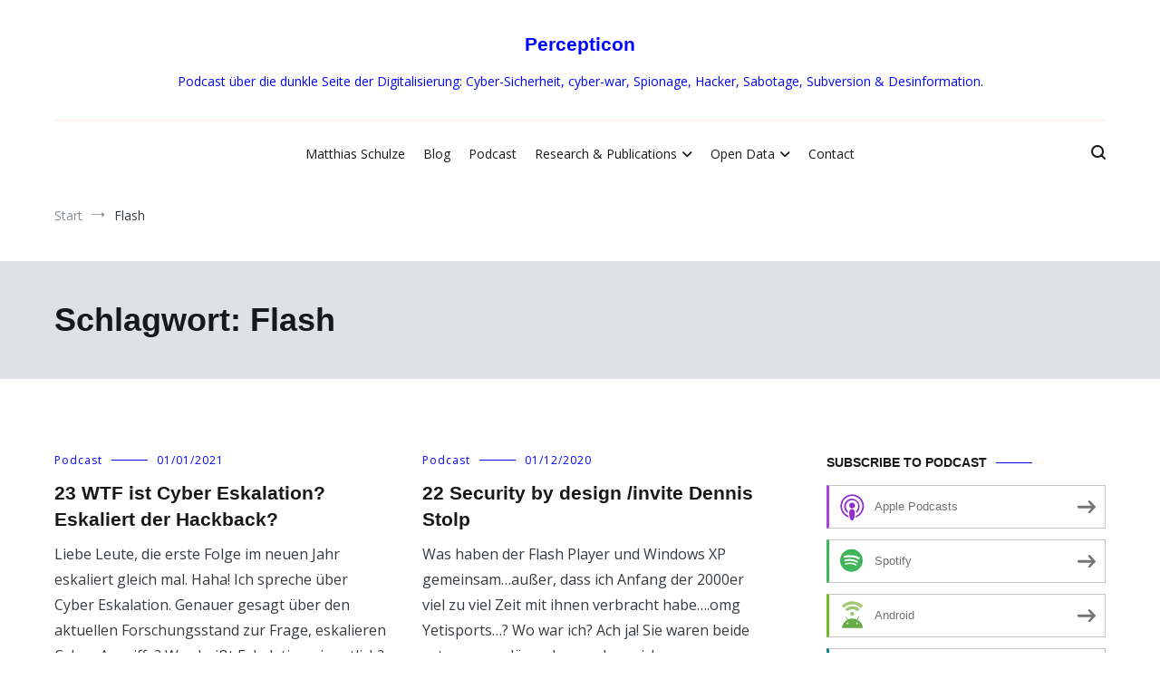

--- FILE ---
content_type: text/html; charset=UTF-8
request_url: https://percepticon.de/tag/flash/
body_size: 16210
content:
<!doctype html>
<html lang="de">
<head>
	<meta charset="UTF-8">
	<meta name="viewport" content="width=device-width, initial-scale=1.0, user-scalable=no">
	<link rel="profile" href="http://gmpg.org/xfn/11">

	<title>Flash &#8211; Percepticon</title>
<meta name='robots' content='max-image-preview:large' />
<link href='https://fonts.gstatic.com' crossorigin rel='preconnect' />
<style id='wp-img-auto-sizes-contain-inline-css' type='text/css'>
img:is([sizes=auto i],[sizes^="auto," i]){contain-intrinsic-size:3000px 1500px}
/*# sourceURL=wp-img-auto-sizes-contain-inline-css */
</style>
<link rel='stylesheet' id='sdm-styles-css' href='https://percepticon.de/wp-content/plugins/simple-download-monitor/css/sdm_wp_styles.css?ver=6.9' type='text/css' media='all' />
<style id='wp-emoji-styles-inline-css' type='text/css'>

	img.wp-smiley, img.emoji {
		display: inline !important;
		border: none !important;
		box-shadow: none !important;
		height: 1em !important;
		width: 1em !important;
		margin: 0 0.07em !important;
		vertical-align: -0.1em !important;
		background: none !important;
		padding: 0 !important;
	}
/*# sourceURL=wp-emoji-styles-inline-css */
</style>
<link rel='stylesheet' id='wp-block-library-css' href='https://percepticon.de/wp-includes/css/dist/block-library/style.min.css?ver=6.9' type='text/css' media='all' />
<style id='wp-block-heading-inline-css' type='text/css'>
h1:where(.wp-block-heading).has-background,h2:where(.wp-block-heading).has-background,h3:where(.wp-block-heading).has-background,h4:where(.wp-block-heading).has-background,h5:where(.wp-block-heading).has-background,h6:where(.wp-block-heading).has-background{padding:1.25em 2.375em}h1.has-text-align-left[style*=writing-mode]:where([style*=vertical-lr]),h1.has-text-align-right[style*=writing-mode]:where([style*=vertical-rl]),h2.has-text-align-left[style*=writing-mode]:where([style*=vertical-lr]),h2.has-text-align-right[style*=writing-mode]:where([style*=vertical-rl]),h3.has-text-align-left[style*=writing-mode]:where([style*=vertical-lr]),h3.has-text-align-right[style*=writing-mode]:where([style*=vertical-rl]),h4.has-text-align-left[style*=writing-mode]:where([style*=vertical-lr]),h4.has-text-align-right[style*=writing-mode]:where([style*=vertical-rl]),h5.has-text-align-left[style*=writing-mode]:where([style*=vertical-lr]),h5.has-text-align-right[style*=writing-mode]:where([style*=vertical-rl]),h6.has-text-align-left[style*=writing-mode]:where([style*=vertical-lr]),h6.has-text-align-right[style*=writing-mode]:where([style*=vertical-rl]){rotate:180deg}
/*# sourceURL=https://percepticon.de/wp-includes/blocks/heading/style.min.css */
</style>
<style id='wp-block-list-inline-css' type='text/css'>
ol,ul{box-sizing:border-box}:root :where(.wp-block-list.has-background){padding:1.25em 2.375em}
/*# sourceURL=https://percepticon.de/wp-includes/blocks/list/style.min.css */
</style>
<style id='wp-block-paragraph-inline-css' type='text/css'>
.is-small-text{font-size:.875em}.is-regular-text{font-size:1em}.is-large-text{font-size:2.25em}.is-larger-text{font-size:3em}.has-drop-cap:not(:focus):first-letter{float:left;font-size:8.4em;font-style:normal;font-weight:100;line-height:.68;margin:.05em .1em 0 0;text-transform:uppercase}body.rtl .has-drop-cap:not(:focus):first-letter{float:none;margin-left:.1em}p.has-drop-cap.has-background{overflow:hidden}:root :where(p.has-background){padding:1.25em 2.375em}:where(p.has-text-color:not(.has-link-color)) a{color:inherit}p.has-text-align-left[style*="writing-mode:vertical-lr"],p.has-text-align-right[style*="writing-mode:vertical-rl"]{rotate:180deg}
/*# sourceURL=https://percepticon.de/wp-includes/blocks/paragraph/style.min.css */
</style>
<style id='global-styles-inline-css' type='text/css'>
:root{--wp--preset--aspect-ratio--square: 1;--wp--preset--aspect-ratio--4-3: 4/3;--wp--preset--aspect-ratio--3-4: 3/4;--wp--preset--aspect-ratio--3-2: 3/2;--wp--preset--aspect-ratio--2-3: 2/3;--wp--preset--aspect-ratio--16-9: 16/9;--wp--preset--aspect-ratio--9-16: 9/16;--wp--preset--color--black: #000000;--wp--preset--color--cyan-bluish-gray: #abb8c3;--wp--preset--color--white: #ffffff;--wp--preset--color--pale-pink: #f78da7;--wp--preset--color--vivid-red: #cf2e2e;--wp--preset--color--luminous-vivid-orange: #ff6900;--wp--preset--color--luminous-vivid-amber: #fcb900;--wp--preset--color--light-green-cyan: #7bdcb5;--wp--preset--color--vivid-green-cyan: #00d084;--wp--preset--color--pale-cyan-blue: #8ed1fc;--wp--preset--color--vivid-cyan-blue: #0693e3;--wp--preset--color--vivid-purple: #9b51e0;--wp--preset--gradient--vivid-cyan-blue-to-vivid-purple: linear-gradient(135deg,rgb(6,147,227) 0%,rgb(155,81,224) 100%);--wp--preset--gradient--light-green-cyan-to-vivid-green-cyan: linear-gradient(135deg,rgb(122,220,180) 0%,rgb(0,208,130) 100%);--wp--preset--gradient--luminous-vivid-amber-to-luminous-vivid-orange: linear-gradient(135deg,rgb(252,185,0) 0%,rgb(255,105,0) 100%);--wp--preset--gradient--luminous-vivid-orange-to-vivid-red: linear-gradient(135deg,rgb(255,105,0) 0%,rgb(207,46,46) 100%);--wp--preset--gradient--very-light-gray-to-cyan-bluish-gray: linear-gradient(135deg,rgb(238,238,238) 0%,rgb(169,184,195) 100%);--wp--preset--gradient--cool-to-warm-spectrum: linear-gradient(135deg,rgb(74,234,220) 0%,rgb(151,120,209) 20%,rgb(207,42,186) 40%,rgb(238,44,130) 60%,rgb(251,105,98) 80%,rgb(254,248,76) 100%);--wp--preset--gradient--blush-light-purple: linear-gradient(135deg,rgb(255,206,236) 0%,rgb(152,150,240) 100%);--wp--preset--gradient--blush-bordeaux: linear-gradient(135deg,rgb(254,205,165) 0%,rgb(254,45,45) 50%,rgb(107,0,62) 100%);--wp--preset--gradient--luminous-dusk: linear-gradient(135deg,rgb(255,203,112) 0%,rgb(199,81,192) 50%,rgb(65,88,208) 100%);--wp--preset--gradient--pale-ocean: linear-gradient(135deg,rgb(255,245,203) 0%,rgb(182,227,212) 50%,rgb(51,167,181) 100%);--wp--preset--gradient--electric-grass: linear-gradient(135deg,rgb(202,248,128) 0%,rgb(113,206,126) 100%);--wp--preset--gradient--midnight: linear-gradient(135deg,rgb(2,3,129) 0%,rgb(40,116,252) 100%);--wp--preset--font-size--small: 13px;--wp--preset--font-size--medium: 20px;--wp--preset--font-size--large: 36px;--wp--preset--font-size--x-large: 42px;--wp--preset--spacing--20: 0.44rem;--wp--preset--spacing--30: 0.67rem;--wp--preset--spacing--40: 1rem;--wp--preset--spacing--50: 1.5rem;--wp--preset--spacing--60: 2.25rem;--wp--preset--spacing--70: 3.38rem;--wp--preset--spacing--80: 5.06rem;--wp--preset--shadow--natural: 6px 6px 9px rgba(0, 0, 0, 0.2);--wp--preset--shadow--deep: 12px 12px 50px rgba(0, 0, 0, 0.4);--wp--preset--shadow--sharp: 6px 6px 0px rgba(0, 0, 0, 0.2);--wp--preset--shadow--outlined: 6px 6px 0px -3px rgb(255, 255, 255), 6px 6px rgb(0, 0, 0);--wp--preset--shadow--crisp: 6px 6px 0px rgb(0, 0, 0);}:where(.is-layout-flex){gap: 0.5em;}:where(.is-layout-grid){gap: 0.5em;}body .is-layout-flex{display: flex;}.is-layout-flex{flex-wrap: wrap;align-items: center;}.is-layout-flex > :is(*, div){margin: 0;}body .is-layout-grid{display: grid;}.is-layout-grid > :is(*, div){margin: 0;}:where(.wp-block-columns.is-layout-flex){gap: 2em;}:where(.wp-block-columns.is-layout-grid){gap: 2em;}:where(.wp-block-post-template.is-layout-flex){gap: 1.25em;}:where(.wp-block-post-template.is-layout-grid){gap: 1.25em;}.has-black-color{color: var(--wp--preset--color--black) !important;}.has-cyan-bluish-gray-color{color: var(--wp--preset--color--cyan-bluish-gray) !important;}.has-white-color{color: var(--wp--preset--color--white) !important;}.has-pale-pink-color{color: var(--wp--preset--color--pale-pink) !important;}.has-vivid-red-color{color: var(--wp--preset--color--vivid-red) !important;}.has-luminous-vivid-orange-color{color: var(--wp--preset--color--luminous-vivid-orange) !important;}.has-luminous-vivid-amber-color{color: var(--wp--preset--color--luminous-vivid-amber) !important;}.has-light-green-cyan-color{color: var(--wp--preset--color--light-green-cyan) !important;}.has-vivid-green-cyan-color{color: var(--wp--preset--color--vivid-green-cyan) !important;}.has-pale-cyan-blue-color{color: var(--wp--preset--color--pale-cyan-blue) !important;}.has-vivid-cyan-blue-color{color: var(--wp--preset--color--vivid-cyan-blue) !important;}.has-vivid-purple-color{color: var(--wp--preset--color--vivid-purple) !important;}.has-black-background-color{background-color: var(--wp--preset--color--black) !important;}.has-cyan-bluish-gray-background-color{background-color: var(--wp--preset--color--cyan-bluish-gray) !important;}.has-white-background-color{background-color: var(--wp--preset--color--white) !important;}.has-pale-pink-background-color{background-color: var(--wp--preset--color--pale-pink) !important;}.has-vivid-red-background-color{background-color: var(--wp--preset--color--vivid-red) !important;}.has-luminous-vivid-orange-background-color{background-color: var(--wp--preset--color--luminous-vivid-orange) !important;}.has-luminous-vivid-amber-background-color{background-color: var(--wp--preset--color--luminous-vivid-amber) !important;}.has-light-green-cyan-background-color{background-color: var(--wp--preset--color--light-green-cyan) !important;}.has-vivid-green-cyan-background-color{background-color: var(--wp--preset--color--vivid-green-cyan) !important;}.has-pale-cyan-blue-background-color{background-color: var(--wp--preset--color--pale-cyan-blue) !important;}.has-vivid-cyan-blue-background-color{background-color: var(--wp--preset--color--vivid-cyan-blue) !important;}.has-vivid-purple-background-color{background-color: var(--wp--preset--color--vivid-purple) !important;}.has-black-border-color{border-color: var(--wp--preset--color--black) !important;}.has-cyan-bluish-gray-border-color{border-color: var(--wp--preset--color--cyan-bluish-gray) !important;}.has-white-border-color{border-color: var(--wp--preset--color--white) !important;}.has-pale-pink-border-color{border-color: var(--wp--preset--color--pale-pink) !important;}.has-vivid-red-border-color{border-color: var(--wp--preset--color--vivid-red) !important;}.has-luminous-vivid-orange-border-color{border-color: var(--wp--preset--color--luminous-vivid-orange) !important;}.has-luminous-vivid-amber-border-color{border-color: var(--wp--preset--color--luminous-vivid-amber) !important;}.has-light-green-cyan-border-color{border-color: var(--wp--preset--color--light-green-cyan) !important;}.has-vivid-green-cyan-border-color{border-color: var(--wp--preset--color--vivid-green-cyan) !important;}.has-pale-cyan-blue-border-color{border-color: var(--wp--preset--color--pale-cyan-blue) !important;}.has-vivid-cyan-blue-border-color{border-color: var(--wp--preset--color--vivid-cyan-blue) !important;}.has-vivid-purple-border-color{border-color: var(--wp--preset--color--vivid-purple) !important;}.has-vivid-cyan-blue-to-vivid-purple-gradient-background{background: var(--wp--preset--gradient--vivid-cyan-blue-to-vivid-purple) !important;}.has-light-green-cyan-to-vivid-green-cyan-gradient-background{background: var(--wp--preset--gradient--light-green-cyan-to-vivid-green-cyan) !important;}.has-luminous-vivid-amber-to-luminous-vivid-orange-gradient-background{background: var(--wp--preset--gradient--luminous-vivid-amber-to-luminous-vivid-orange) !important;}.has-luminous-vivid-orange-to-vivid-red-gradient-background{background: var(--wp--preset--gradient--luminous-vivid-orange-to-vivid-red) !important;}.has-very-light-gray-to-cyan-bluish-gray-gradient-background{background: var(--wp--preset--gradient--very-light-gray-to-cyan-bluish-gray) !important;}.has-cool-to-warm-spectrum-gradient-background{background: var(--wp--preset--gradient--cool-to-warm-spectrum) !important;}.has-blush-light-purple-gradient-background{background: var(--wp--preset--gradient--blush-light-purple) !important;}.has-blush-bordeaux-gradient-background{background: var(--wp--preset--gradient--blush-bordeaux) !important;}.has-luminous-dusk-gradient-background{background: var(--wp--preset--gradient--luminous-dusk) !important;}.has-pale-ocean-gradient-background{background: var(--wp--preset--gradient--pale-ocean) !important;}.has-electric-grass-gradient-background{background: var(--wp--preset--gradient--electric-grass) !important;}.has-midnight-gradient-background{background: var(--wp--preset--gradient--midnight) !important;}.has-small-font-size{font-size: var(--wp--preset--font-size--small) !important;}.has-medium-font-size{font-size: var(--wp--preset--font-size--medium) !important;}.has-large-font-size{font-size: var(--wp--preset--font-size--large) !important;}.has-x-large-font-size{font-size: var(--wp--preset--font-size--x-large) !important;}
/*# sourceURL=global-styles-inline-css */
</style>

<style id='classic-theme-styles-inline-css' type='text/css'>
/*! This file is auto-generated */
.wp-block-button__link{color:#fff;background-color:#32373c;border-radius:9999px;box-shadow:none;text-decoration:none;padding:calc(.667em + 2px) calc(1.333em + 2px);font-size:1.125em}.wp-block-file__button{background:#32373c;color:#fff;text-decoration:none}
/*# sourceURL=/wp-includes/css/classic-themes.min.css */
</style>
<link rel='stylesheet' id='cenote-style-css' href='https://percepticon.de/wp-content/themes/cenote/style.css?ver=6.9' type='text/css' media='all' />
<style id='cenote-style-inline-css' type='text/css'>
.cenote-header-media .tg-container {
			background-image: url( "https://percepticon.de/wp-content/uploads/2021/11/cropped-BundesarchivBild18319870704077-1080p.jpg" );
		}
/*# sourceURL=cenote-style-inline-css */
</style>
<link rel='stylesheet' id='themegrill-icons-css' href='https://percepticon.de/wp-content/themes/cenote/assets/css/themegrill-icons.min.css?ver=1.0' type='text/css' media='all' />
<link rel='stylesheet' id='font-awesome-4-css' href='https://percepticon.de/wp-content/themes/cenote/assets/css/v4-shims.min.css?ver=4.7.0' type='text/css' media='all' />
<link rel='stylesheet' id='font-awesome-all-css' href='https://percepticon.de/wp-content/themes/cenote/assets/css/all.min.css?ver=6.7.2' type='text/css' media='all' />
<link rel='stylesheet' id='font-awesome-solid-css' href='https://percepticon.de/wp-content/themes/cenote/assets/css/solid.min.css?ver=6.7.2' type='text/css' media='all' />
<link rel='stylesheet' id='font-awesome-regular-css' href='https://percepticon.de/wp-content/themes/cenote/assets/css/regular.min.css?ver=6.7.2' type='text/css' media='all' />
<link rel='stylesheet' id='font-awesome-brands-css' href='https://percepticon.de/wp-content/themes/cenote/assets/css/brands.min.css?ver=6.7.2' type='text/css' media='all' />
<link rel='stylesheet' id='swiper-css' href='https://percepticon.de/wp-content/themes/cenote/assets/css/swiper.min.css?ver=6.9' type='text/css' media='all' />
<link rel='stylesheet' id='jquery-lazyloadxt-spinner-css-css' href='//percepticon.de/wp-content/plugins/a3-lazy-load/assets/css/jquery.lazyloadxt.spinner.css?ver=6.9' type='text/css' media='all' />
<script type="text/javascript" src="https://percepticon.de/wp-includes/js/jquery/jquery.min.js?ver=3.7.1" id="jquery-core-js"></script>
<script type="text/javascript" src="https://percepticon.de/wp-includes/js/jquery/jquery-migrate.min.js?ver=3.4.1" id="jquery-migrate-js"></script>
<script type="text/javascript" id="sdm-scripts-js-extra">
/* <![CDATA[ */
var sdm_ajax_script = {"ajaxurl":"https://percepticon.de/wp-admin/admin-ajax.php"};
//# sourceURL=sdm-scripts-js-extra
/* ]]> */
</script>
<script type="text/javascript" src="https://percepticon.de/wp-content/plugins/simple-download-monitor/js/sdm_wp_scripts.js?ver=6.9" id="sdm-scripts-js"></script>
<link rel="https://api.w.org/" href="https://percepticon.de/wp-json/" /><link rel="alternate" title="JSON" type="application/json" href="https://percepticon.de/wp-json/wp/v2/tags/310" /><link rel="EditURI" type="application/rsd+xml" title="RSD" href="https://percepticon.de/xmlrpc.php?rsd" />
<meta name="generator" content="WordPress 6.9" />
            <script type="text/javascript"><!--
                                function powerpress_pinw(pinw_url){window.open(pinw_url, 'PowerPressPlayer','toolbar=0,status=0,resizable=1,width=460,height=320');	return false;}
                //-->

                // tabnab protection
                window.addEventListener('load', function () {
                    // make all links have rel="noopener noreferrer"
                    document.querySelectorAll('a[target="_blank"]').forEach(link => {
                        link.setAttribute('rel', 'noopener noreferrer');
                    });
                });
            </script>
            <meta name="referrer" content="no-referrer-when-downgrade" />
<style> #wp-worthy-pixel { line-height: 1px; height: 1px; margin: 0; padding: 0; overflow: hidden; } </style>
<style type="text/css">.recentcomments a{display:inline !important;padding:0 !important;margin:0 !important;}</style>
<style type="text/css" xmlns="http://www.w3.org/1999/html">

/*
PowerPress subscribe sidebar widget
*/
.widget-area .widget_powerpress_subscribe h2,
.widget-area .widget_powerpress_subscribe h3,
.widget-area .widget_powerpress_subscribe h4,
.widget_powerpress_subscribe h2,
.widget_powerpress_subscribe h3,
.widget_powerpress_subscribe h4 {
	margin-bottom: 0;
	padding-bottom: 0;
}
</style>
		<style type="text/css">
					.site-title a,
			.site-description {
				color: #0004ff;
			}
				</style>
		<link rel="icon" href="https://percepticon.de/wp-content/uploads/2019/04/cropped-8DA946DD-C859-407A-B970-A594F560024F-32x32.png" sizes="32x32" />
<link rel="icon" href="https://percepticon.de/wp-content/uploads/2019/04/cropped-8DA946DD-C859-407A-B970-A594F560024F-192x192.png" sizes="192x192" />
<link rel="apple-touch-icon" href="https://percepticon.de/wp-content/uploads/2019/04/cropped-8DA946DD-C859-407A-B970-A594F560024F-180x180.png" />
<meta name="msapplication-TileImage" content="https://percepticon.de/wp-content/uploads/2019/04/cropped-8DA946DD-C859-407A-B970-A594F560024F-270x270.png" />
<style id="kirki-inline-styles">.cenote-breadcrumb li a:hover,.cenote-header-media.cenote-header-media--right .cenote-header-media__button:hover,.cenote-header-sticky .cenote-reading-bar .cenote-reading-bar__share .cenote-reading-share-item a:hover,.cenote-header-sticky .main-navigation li ul li > a:hover,.cenote-header-sticky .main-navigation li ul li.focus > a,.comments-area .comment-list .comment-meta .comment-metadata a:hover,.entry-content .page-links a:hover,.entry-content a,.entry-content table a:hover,.entry-footer .tags-links a:hover,.entry-meta a,.main-navigation.tg-site-menu--offcanvas li.current-menu-ancestor > a,.main-navigation.tg-site-menu--offcanvas li.current-menu-item > a,.main-navigation.tg-site-menu--offcanvas li.current_page_ancestor > a,.main-navigation.tg-site-menu--offcanvas li.current_page_item > a,.main-navigation.tg-site-menu--offcanvas li:hover > a,.pagination .page-numbers:hover,.post-template-cover .entry-thumbnail--template .entry-info .entry-meta a:hover,.single .hentry .entry-meta a:hover,.tg-header-top .tg-social-menu li:hover a,.tg-header-top ul:not(.tg-social-menu) li a:hover,.tg-site-footer.tg-site-footer--default .tg-footer-bottom .site-info a:hover,.tg-site-footer.tg-site-footer--default .tg-footer-widget-area .widget .tagcloud a:hover,.tg-site-footer.tg-site-footer--default .tg-footer-widget-area .widget ul li a:hover,.tg-site-footer.tg-site-footer--light-dark .tg-footer-bottom .site-info a:hover,.tg-site-footer.tg-site-footer--light-dark-center .tg-footer-bottom .site-info a:hover,.tg-site-menu--default li.focus > a,.tg-slider.tg-post-slider .tg-container .cat-links a:hover,.tg-slider.tg-post-slider .tg-container .entry-title a:hover,.tg-slider.tg-post-slider .tg-container .posted-on a:hover,.tg-top-cat .cat-links a,.widget_tag_cloud .tagcloud a:hover,a:active,a:focus,a:hover{color:#0004ff;}.button:hover,.entry-footer .cat-links a,.entry-meta .posted-on:before,.main-navigation.tg-site-menu--offcanvas li.current-menu-ancestor > a:before,.main-navigation.tg-site-menu--offcanvas li.current-menu-item > a:before,.main-navigation.tg-site-menu--offcanvas li.current_page_ancestor > a:before,.main-navigation.tg-site-menu--offcanvas li.current_page_item > a:before,.main-navigation.tg-site-menu--offcanvas li:hover > a:before,.post-format-media--gallery .swiper-button-next,.post-format-media--gallery .swiper-button-prev,.post-template-cover .entry-thumbnail--template .entry-info .tg-top-cat .cat-links a:hover,.tg-readmore-link:hover:before,.tg-slider .swiper-button-next,.tg-slider .swiper-button-prev,.widget .widget-title:after,button:hover,input[type="button"]:hover,input[type="reset"]:hover,input[type="submit"]:hover{background-color:#0004ff;}.entry-footer .tags-links a:hover,.tg-site-footer.tg-site-footer--default .tg-footer-widget-area .widget .tagcloud a:hover,.widget_tag_cloud .tagcloud a:hover{border-color:#0004ff;}body{font-family:Open Sans;font-weight:400;}h1, h2, h3, h4, h5, h6{font-family:-apple-system, BlinkMacSystemFont, "Segoe UI", Roboto, Oxygen-Sans, Ubuntu, Cantarell, "Helvetica Neue", sans-serif;font-weight:700;}/* cyrillic-ext */
@font-face {
  font-family: 'Open Sans';
  font-style: normal;
  font-weight: 400;
  font-stretch: normal;
  font-display: swap;
  src: url(https://percepticon.de/wp-content/fonts/open-sans/font) format('woff');
  unicode-range: U+0460-052F, U+1C80-1C8A, U+20B4, U+2DE0-2DFF, U+A640-A69F, U+FE2E-FE2F;
}
/* cyrillic */
@font-face {
  font-family: 'Open Sans';
  font-style: normal;
  font-weight: 400;
  font-stretch: normal;
  font-display: swap;
  src: url(https://percepticon.de/wp-content/fonts/open-sans/font) format('woff');
  unicode-range: U+0301, U+0400-045F, U+0490-0491, U+04B0-04B1, U+2116;
}
/* greek-ext */
@font-face {
  font-family: 'Open Sans';
  font-style: normal;
  font-weight: 400;
  font-stretch: normal;
  font-display: swap;
  src: url(https://percepticon.de/wp-content/fonts/open-sans/font) format('woff');
  unicode-range: U+1F00-1FFF;
}
/* greek */
@font-face {
  font-family: 'Open Sans';
  font-style: normal;
  font-weight: 400;
  font-stretch: normal;
  font-display: swap;
  src: url(https://percepticon.de/wp-content/fonts/open-sans/font) format('woff');
  unicode-range: U+0370-0377, U+037A-037F, U+0384-038A, U+038C, U+038E-03A1, U+03A3-03FF;
}
/* hebrew */
@font-face {
  font-family: 'Open Sans';
  font-style: normal;
  font-weight: 400;
  font-stretch: normal;
  font-display: swap;
  src: url(https://percepticon.de/wp-content/fonts/open-sans/font) format('woff');
  unicode-range: U+0307-0308, U+0590-05FF, U+200C-2010, U+20AA, U+25CC, U+FB1D-FB4F;
}
/* math */
@font-face {
  font-family: 'Open Sans';
  font-style: normal;
  font-weight: 400;
  font-stretch: normal;
  font-display: swap;
  src: url(https://percepticon.de/wp-content/fonts/open-sans/font) format('woff');
  unicode-range: U+0302-0303, U+0305, U+0307-0308, U+0310, U+0312, U+0315, U+031A, U+0326-0327, U+032C, U+032F-0330, U+0332-0333, U+0338, U+033A, U+0346, U+034D, U+0391-03A1, U+03A3-03A9, U+03B1-03C9, U+03D1, U+03D5-03D6, U+03F0-03F1, U+03F4-03F5, U+2016-2017, U+2034-2038, U+203C, U+2040, U+2043, U+2047, U+2050, U+2057, U+205F, U+2070-2071, U+2074-208E, U+2090-209C, U+20D0-20DC, U+20E1, U+20E5-20EF, U+2100-2112, U+2114-2115, U+2117-2121, U+2123-214F, U+2190, U+2192, U+2194-21AE, U+21B0-21E5, U+21F1-21F2, U+21F4-2211, U+2213-2214, U+2216-22FF, U+2308-230B, U+2310, U+2319, U+231C-2321, U+2336-237A, U+237C, U+2395, U+239B-23B7, U+23D0, U+23DC-23E1, U+2474-2475, U+25AF, U+25B3, U+25B7, U+25BD, U+25C1, U+25CA, U+25CC, U+25FB, U+266D-266F, U+27C0-27FF, U+2900-2AFF, U+2B0E-2B11, U+2B30-2B4C, U+2BFE, U+3030, U+FF5B, U+FF5D, U+1D400-1D7FF, U+1EE00-1EEFF;
}
/* symbols */
@font-face {
  font-family: 'Open Sans';
  font-style: normal;
  font-weight: 400;
  font-stretch: normal;
  font-display: swap;
  src: url(https://percepticon.de/wp-content/fonts/open-sans/font) format('woff');
  unicode-range: U+0001-000C, U+000E-001F, U+007F-009F, U+20DD-20E0, U+20E2-20E4, U+2150-218F, U+2190, U+2192, U+2194-2199, U+21AF, U+21E6-21F0, U+21F3, U+2218-2219, U+2299, U+22C4-22C6, U+2300-243F, U+2440-244A, U+2460-24FF, U+25A0-27BF, U+2800-28FF, U+2921-2922, U+2981, U+29BF, U+29EB, U+2B00-2BFF, U+4DC0-4DFF, U+FFF9-FFFB, U+10140-1018E, U+10190-1019C, U+101A0, U+101D0-101FD, U+102E0-102FB, U+10E60-10E7E, U+1D2C0-1D2D3, U+1D2E0-1D37F, U+1F000-1F0FF, U+1F100-1F1AD, U+1F1E6-1F1FF, U+1F30D-1F30F, U+1F315, U+1F31C, U+1F31E, U+1F320-1F32C, U+1F336, U+1F378, U+1F37D, U+1F382, U+1F393-1F39F, U+1F3A7-1F3A8, U+1F3AC-1F3AF, U+1F3C2, U+1F3C4-1F3C6, U+1F3CA-1F3CE, U+1F3D4-1F3E0, U+1F3ED, U+1F3F1-1F3F3, U+1F3F5-1F3F7, U+1F408, U+1F415, U+1F41F, U+1F426, U+1F43F, U+1F441-1F442, U+1F444, U+1F446-1F449, U+1F44C-1F44E, U+1F453, U+1F46A, U+1F47D, U+1F4A3, U+1F4B0, U+1F4B3, U+1F4B9, U+1F4BB, U+1F4BF, U+1F4C8-1F4CB, U+1F4D6, U+1F4DA, U+1F4DF, U+1F4E3-1F4E6, U+1F4EA-1F4ED, U+1F4F7, U+1F4F9-1F4FB, U+1F4FD-1F4FE, U+1F503, U+1F507-1F50B, U+1F50D, U+1F512-1F513, U+1F53E-1F54A, U+1F54F-1F5FA, U+1F610, U+1F650-1F67F, U+1F687, U+1F68D, U+1F691, U+1F694, U+1F698, U+1F6AD, U+1F6B2, U+1F6B9-1F6BA, U+1F6BC, U+1F6C6-1F6CF, U+1F6D3-1F6D7, U+1F6E0-1F6EA, U+1F6F0-1F6F3, U+1F6F7-1F6FC, U+1F700-1F7FF, U+1F800-1F80B, U+1F810-1F847, U+1F850-1F859, U+1F860-1F887, U+1F890-1F8AD, U+1F8B0-1F8BB, U+1F8C0-1F8C1, U+1F900-1F90B, U+1F93B, U+1F946, U+1F984, U+1F996, U+1F9E9, U+1FA00-1FA6F, U+1FA70-1FA7C, U+1FA80-1FA89, U+1FA8F-1FAC6, U+1FACE-1FADC, U+1FADF-1FAE9, U+1FAF0-1FAF8, U+1FB00-1FBFF;
}
/* vietnamese */
@font-face {
  font-family: 'Open Sans';
  font-style: normal;
  font-weight: 400;
  font-stretch: normal;
  font-display: swap;
  src: url(https://percepticon.de/wp-content/fonts/open-sans/font) format('woff');
  unicode-range: U+0102-0103, U+0110-0111, U+0128-0129, U+0168-0169, U+01A0-01A1, U+01AF-01B0, U+0300-0301, U+0303-0304, U+0308-0309, U+0323, U+0329, U+1EA0-1EF9, U+20AB;
}
/* latin-ext */
@font-face {
  font-family: 'Open Sans';
  font-style: normal;
  font-weight: 400;
  font-stretch: normal;
  font-display: swap;
  src: url(https://percepticon.de/wp-content/fonts/open-sans/font) format('woff');
  unicode-range: U+0100-02BA, U+02BD-02C5, U+02C7-02CC, U+02CE-02D7, U+02DD-02FF, U+0304, U+0308, U+0329, U+1D00-1DBF, U+1E00-1E9F, U+1EF2-1EFF, U+2020, U+20A0-20AB, U+20AD-20C0, U+2113, U+2C60-2C7F, U+A720-A7FF;
}
/* latin */
@font-face {
  font-family: 'Open Sans';
  font-style: normal;
  font-weight: 400;
  font-stretch: normal;
  font-display: swap;
  src: url(https://percepticon.de/wp-content/fonts/open-sans/font) format('woff');
  unicode-range: U+0000-00FF, U+0131, U+0152-0153, U+02BB-02BC, U+02C6, U+02DA, U+02DC, U+0304, U+0308, U+0329, U+2000-206F, U+20AC, U+2122, U+2191, U+2193, U+2212, U+2215, U+FEFF, U+FFFD;
}
/* cyrillic-ext */
@font-face {
  font-family: 'Open Sans';
  font-style: normal;
  font-weight: 700;
  font-stretch: normal;
  font-display: swap;
  src: url(https://percepticon.de/wp-content/fonts/open-sans/font) format('woff');
  unicode-range: U+0460-052F, U+1C80-1C8A, U+20B4, U+2DE0-2DFF, U+A640-A69F, U+FE2E-FE2F;
}
/* cyrillic */
@font-face {
  font-family: 'Open Sans';
  font-style: normal;
  font-weight: 700;
  font-stretch: normal;
  font-display: swap;
  src: url(https://percepticon.de/wp-content/fonts/open-sans/font) format('woff');
  unicode-range: U+0301, U+0400-045F, U+0490-0491, U+04B0-04B1, U+2116;
}
/* greek-ext */
@font-face {
  font-family: 'Open Sans';
  font-style: normal;
  font-weight: 700;
  font-stretch: normal;
  font-display: swap;
  src: url(https://percepticon.de/wp-content/fonts/open-sans/font) format('woff');
  unicode-range: U+1F00-1FFF;
}
/* greek */
@font-face {
  font-family: 'Open Sans';
  font-style: normal;
  font-weight: 700;
  font-stretch: normal;
  font-display: swap;
  src: url(https://percepticon.de/wp-content/fonts/open-sans/font) format('woff');
  unicode-range: U+0370-0377, U+037A-037F, U+0384-038A, U+038C, U+038E-03A1, U+03A3-03FF;
}
/* hebrew */
@font-face {
  font-family: 'Open Sans';
  font-style: normal;
  font-weight: 700;
  font-stretch: normal;
  font-display: swap;
  src: url(https://percepticon.de/wp-content/fonts/open-sans/font) format('woff');
  unicode-range: U+0307-0308, U+0590-05FF, U+200C-2010, U+20AA, U+25CC, U+FB1D-FB4F;
}
/* math */
@font-face {
  font-family: 'Open Sans';
  font-style: normal;
  font-weight: 700;
  font-stretch: normal;
  font-display: swap;
  src: url(https://percepticon.de/wp-content/fonts/open-sans/font) format('woff');
  unicode-range: U+0302-0303, U+0305, U+0307-0308, U+0310, U+0312, U+0315, U+031A, U+0326-0327, U+032C, U+032F-0330, U+0332-0333, U+0338, U+033A, U+0346, U+034D, U+0391-03A1, U+03A3-03A9, U+03B1-03C9, U+03D1, U+03D5-03D6, U+03F0-03F1, U+03F4-03F5, U+2016-2017, U+2034-2038, U+203C, U+2040, U+2043, U+2047, U+2050, U+2057, U+205F, U+2070-2071, U+2074-208E, U+2090-209C, U+20D0-20DC, U+20E1, U+20E5-20EF, U+2100-2112, U+2114-2115, U+2117-2121, U+2123-214F, U+2190, U+2192, U+2194-21AE, U+21B0-21E5, U+21F1-21F2, U+21F4-2211, U+2213-2214, U+2216-22FF, U+2308-230B, U+2310, U+2319, U+231C-2321, U+2336-237A, U+237C, U+2395, U+239B-23B7, U+23D0, U+23DC-23E1, U+2474-2475, U+25AF, U+25B3, U+25B7, U+25BD, U+25C1, U+25CA, U+25CC, U+25FB, U+266D-266F, U+27C0-27FF, U+2900-2AFF, U+2B0E-2B11, U+2B30-2B4C, U+2BFE, U+3030, U+FF5B, U+FF5D, U+1D400-1D7FF, U+1EE00-1EEFF;
}
/* symbols */
@font-face {
  font-family: 'Open Sans';
  font-style: normal;
  font-weight: 700;
  font-stretch: normal;
  font-display: swap;
  src: url(https://percepticon.de/wp-content/fonts/open-sans/font) format('woff');
  unicode-range: U+0001-000C, U+000E-001F, U+007F-009F, U+20DD-20E0, U+20E2-20E4, U+2150-218F, U+2190, U+2192, U+2194-2199, U+21AF, U+21E6-21F0, U+21F3, U+2218-2219, U+2299, U+22C4-22C6, U+2300-243F, U+2440-244A, U+2460-24FF, U+25A0-27BF, U+2800-28FF, U+2921-2922, U+2981, U+29BF, U+29EB, U+2B00-2BFF, U+4DC0-4DFF, U+FFF9-FFFB, U+10140-1018E, U+10190-1019C, U+101A0, U+101D0-101FD, U+102E0-102FB, U+10E60-10E7E, U+1D2C0-1D2D3, U+1D2E0-1D37F, U+1F000-1F0FF, U+1F100-1F1AD, U+1F1E6-1F1FF, U+1F30D-1F30F, U+1F315, U+1F31C, U+1F31E, U+1F320-1F32C, U+1F336, U+1F378, U+1F37D, U+1F382, U+1F393-1F39F, U+1F3A7-1F3A8, U+1F3AC-1F3AF, U+1F3C2, U+1F3C4-1F3C6, U+1F3CA-1F3CE, U+1F3D4-1F3E0, U+1F3ED, U+1F3F1-1F3F3, U+1F3F5-1F3F7, U+1F408, U+1F415, U+1F41F, U+1F426, U+1F43F, U+1F441-1F442, U+1F444, U+1F446-1F449, U+1F44C-1F44E, U+1F453, U+1F46A, U+1F47D, U+1F4A3, U+1F4B0, U+1F4B3, U+1F4B9, U+1F4BB, U+1F4BF, U+1F4C8-1F4CB, U+1F4D6, U+1F4DA, U+1F4DF, U+1F4E3-1F4E6, U+1F4EA-1F4ED, U+1F4F7, U+1F4F9-1F4FB, U+1F4FD-1F4FE, U+1F503, U+1F507-1F50B, U+1F50D, U+1F512-1F513, U+1F53E-1F54A, U+1F54F-1F5FA, U+1F610, U+1F650-1F67F, U+1F687, U+1F68D, U+1F691, U+1F694, U+1F698, U+1F6AD, U+1F6B2, U+1F6B9-1F6BA, U+1F6BC, U+1F6C6-1F6CF, U+1F6D3-1F6D7, U+1F6E0-1F6EA, U+1F6F0-1F6F3, U+1F6F7-1F6FC, U+1F700-1F7FF, U+1F800-1F80B, U+1F810-1F847, U+1F850-1F859, U+1F860-1F887, U+1F890-1F8AD, U+1F8B0-1F8BB, U+1F8C0-1F8C1, U+1F900-1F90B, U+1F93B, U+1F946, U+1F984, U+1F996, U+1F9E9, U+1FA00-1FA6F, U+1FA70-1FA7C, U+1FA80-1FA89, U+1FA8F-1FAC6, U+1FACE-1FADC, U+1FADF-1FAE9, U+1FAF0-1FAF8, U+1FB00-1FBFF;
}
/* vietnamese */
@font-face {
  font-family: 'Open Sans';
  font-style: normal;
  font-weight: 700;
  font-stretch: normal;
  font-display: swap;
  src: url(https://percepticon.de/wp-content/fonts/open-sans/font) format('woff');
  unicode-range: U+0102-0103, U+0110-0111, U+0128-0129, U+0168-0169, U+01A0-01A1, U+01AF-01B0, U+0300-0301, U+0303-0304, U+0308-0309, U+0323, U+0329, U+1EA0-1EF9, U+20AB;
}
/* latin-ext */
@font-face {
  font-family: 'Open Sans';
  font-style: normal;
  font-weight: 700;
  font-stretch: normal;
  font-display: swap;
  src: url(https://percepticon.de/wp-content/fonts/open-sans/font) format('woff');
  unicode-range: U+0100-02BA, U+02BD-02C5, U+02C7-02CC, U+02CE-02D7, U+02DD-02FF, U+0304, U+0308, U+0329, U+1D00-1DBF, U+1E00-1E9F, U+1EF2-1EFF, U+2020, U+20A0-20AB, U+20AD-20C0, U+2113, U+2C60-2C7F, U+A720-A7FF;
}
/* latin */
@font-face {
  font-family: 'Open Sans';
  font-style: normal;
  font-weight: 700;
  font-stretch: normal;
  font-display: swap;
  src: url(https://percepticon.de/wp-content/fonts/open-sans/font) format('woff');
  unicode-range: U+0000-00FF, U+0131, U+0152-0153, U+02BB-02BC, U+02C6, U+02DA, U+02DC, U+0304, U+0308, U+0329, U+2000-206F, U+20AC, U+2122, U+2191, U+2193, U+2212, U+2215, U+FEFF, U+FFFD;
}</style><link rel='stylesheet' id='powerpress_subscribe_widget_modern-css' href='https://percepticon.de/wp-content/plugins/powerpress/css/subscribe-widget.min.css?ver=11.15.10' type='text/css' media='all' />
</head>

<body class="archive tag tag-flash tag-310 wp-embed-responsive wp-theme-cenote layout-site--wide hfeed tg-archive-style--masonry layout--right-sidebar tg-archive-col--2">


<div id="page" class="site">
	<a class="skip-link screen-reader-text" href="#content">Zum Inhalt springen</a>

	<header id="masthead" class="site-header tg-site-header tg-site-header--bordered">
		
		<div class="tg-header-bottom">
			<div class="header-bottom-top">
	<div class="tg-container tg-flex-container tg-flex-space-between tg-flex-item-centered">
		
<div class="site-branding">
			<p class="site-title"><a href="https://percepticon.de/" rel="home">Percepticon</a></p>
			<p class="site-description">Podcast über die dunkle Seite der Digitalisierung: Cyber-Sicherheit, cyber-war, Spionage, Hacker, Sabotage, Subversion &amp; Desinformation.</p>
	</div><!-- .site-branding -->
	</div><!-- /.tg-container -->
</div>
<!-- /.header-bottom-top -->

<div class="header-bottom-bottom">
	<div class="tg-container tg-flex-container tg-flex-space-between tg-flex-item-centered">
		
<nav class="tg-social-menu-navigation">
	</nav><!-- /.tg-social-menu -->
<nav id="site-navigation" class="main-navigation tg-site-menu--default">
	<div class="menu-menu-1-container"><ul id="primary-menu" class="nav-menu"><li id="menu-item-3492" class="menu-item menu-item-type-post_type menu-item-object-page menu-item-3492"><a href="https://percepticon.de/matthias-schulze-german-cyber-security-expert/">Matthias Schulze</a></li>
<li id="menu-item-2275" class="menu-item menu-item-type-taxonomy menu-item-object-category menu-item-2275"><a href="https://percepticon.de/category/blog/">Blog</a></li>
<li id="menu-item-2348" class="menu-item menu-item-type-taxonomy menu-item-object-category menu-item-2348"><a href="https://percepticon.de/category/podcast/">Podcast</a></li>
<li id="menu-item-1767" class="menu-item menu-item-type-post_type menu-item-object-page menu-item-has-children menu-item-1767"><a href="https://percepticon.de/publikationen/">Research &#038; Publications</a>
<ul class="sub-menu">
	<li id="menu-item-3762" class="menu-item menu-item-type-post_type menu-item-object-page menu-item-3762"><a href="https://percepticon.de/publikationen/themen/">Themen</a></li>
	<li id="menu-item-3765" class="menu-item menu-item-type-post_type menu-item-object-page menu-item-3765"><a href="https://percepticon.de/publikationen/">Publications</a></li>
	<li id="menu-item-1782" class="menu-item menu-item-type-post_type menu-item-object-page menu-item-1782"><a href="https://percepticon.de/medien/">Media</a></li>
	<li id="menu-item-1786" class="menu-item menu-item-type-post_type menu-item-object-page menu-item-1786"><a href="https://percepticon.de/phd-thesis-cyberwar/">Dissertation</a></li>
</ul>
</li>
<li id="menu-item-1772" class="menu-item menu-item-type-post_type menu-item-object-page menu-item-has-children menu-item-1772"><a href="https://percepticon.de/course-syllabi-evaluations/">Open Data</a>
<ul class="sub-menu">
	<li id="menu-item-3211" class="menu-item menu-item-type-post_type menu-item-object-page menu-item-3211"><a href="https://percepticon.de/material/open-data/cost-of-cyber-attack-calculator/">Cost of cyber attack calculator</a></li>
	<li id="menu-item-1773" class="menu-item menu-item-type-post_type menu-item-object-page menu-item-1773"><a href="https://percepticon.de/material/open-data/1997-information-war-cyberwar-reference-list/">1997 Information War &#038; Cyberwar Reference List</a></li>
	<li id="menu-item-1774" class="menu-item menu-item-type-post_type menu-item-object-page menu-item-1774"><a href="https://percepticon.de/material/open-data/timeline-nsa-skandal-deutschland-2013/">Timeline NSA Skandal Deutschland 2013</a></li>
	<li id="menu-item-1777" class="menu-item menu-item-type-post_type menu-item-object-page menu-item-1777"><a href="https://percepticon.de/material/open-data/internet-diffusion-and-usage-statistics/">Internet Diffusion and Usage Statistics over Time</a></li>
</ul>
</li>
<li id="menu-item-1781" class="menu-item menu-item-type-post_type menu-item-object-page menu-item-1781"><a href="https://percepticon.de/contact/">Contact</a></li>
</ul></div></nav><!-- #site-navigation -->
<nav class="tg-header-action-navigation">
	<ul class="tg-header-action-menu">
					<li class="tg-search-toggle"><i class="tg-icon-search"></i></li>
		
		<li class="tg-mobile-menu-toggle">
			<span></span>
		</li>
	</ul><!-- .tg-header-action-menu -->
</nav>
<!-- /.tg-header-action-navigation -->
	</div><!-- /.tg-header -->
</div>
<!-- /.header-bottom-bottom -->
		</div>

	</header><!-- #masthead -->

		<nav id="cenote-sticky-header" class="cenote-header-sticky ">
		<div class="sticky-header-slide">
			<div class="cenote-reading-bar">
				<div class="tg-container tg-flex-container tg-flex-item-centered">
									</div>
				<!-- /.tg-container -->
			</div>
			<!-- /.cenote-reading-bar -->

			<div class="cenote-sticky-main">
				<div class="tg-container tg-flex-container tg-flex-space-between tg-flex-item-centered">
					<nav class="main-navigation cenote-sticky-navigation tg-site-menu--default">
						<div class="menu-menu-1-container"><ul id="primary-menu" class="menu"><li class="menu-item menu-item-type-post_type menu-item-object-page menu-item-3492"><a href="https://percepticon.de/matthias-schulze-german-cyber-security-expert/">Matthias Schulze</a></li>
<li class="menu-item menu-item-type-taxonomy menu-item-object-category menu-item-2275"><a href="https://percepticon.de/category/blog/">Blog</a></li>
<li class="menu-item menu-item-type-taxonomy menu-item-object-category menu-item-2348"><a href="https://percepticon.de/category/podcast/">Podcast</a></li>
<li class="menu-item menu-item-type-post_type menu-item-object-page menu-item-has-children menu-item-1767"><a href="https://percepticon.de/publikationen/">Research &#038; Publications</a>
<ul class="sub-menu">
	<li class="menu-item menu-item-type-post_type menu-item-object-page menu-item-3762"><a href="https://percepticon.de/publikationen/themen/">Themen</a></li>
	<li class="menu-item menu-item-type-post_type menu-item-object-page menu-item-3765"><a href="https://percepticon.de/publikationen/">Publications</a></li>
	<li class="menu-item menu-item-type-post_type menu-item-object-page menu-item-1782"><a href="https://percepticon.de/medien/">Media</a></li>
	<li class="menu-item menu-item-type-post_type menu-item-object-page menu-item-1786"><a href="https://percepticon.de/phd-thesis-cyberwar/">Dissertation</a></li>
</ul>
</li>
<li class="menu-item menu-item-type-post_type menu-item-object-page menu-item-has-children menu-item-1772"><a href="https://percepticon.de/course-syllabi-evaluations/">Open Data</a>
<ul class="sub-menu">
	<li class="menu-item menu-item-type-post_type menu-item-object-page menu-item-3211"><a href="https://percepticon.de/material/open-data/cost-of-cyber-attack-calculator/">Cost of cyber attack calculator</a></li>
	<li class="menu-item menu-item-type-post_type menu-item-object-page menu-item-1773"><a href="https://percepticon.de/material/open-data/1997-information-war-cyberwar-reference-list/">1997 Information War &#038; Cyberwar Reference List</a></li>
	<li class="menu-item menu-item-type-post_type menu-item-object-page menu-item-1774"><a href="https://percepticon.de/material/open-data/timeline-nsa-skandal-deutschland-2013/">Timeline NSA Skandal Deutschland 2013</a></li>
	<li class="menu-item menu-item-type-post_type menu-item-object-page menu-item-1777"><a href="https://percepticon.de/material/open-data/internet-diffusion-and-usage-statistics/">Internet Diffusion and Usage Statistics over Time</a></li>
</ul>
</li>
<li class="menu-item menu-item-type-post_type menu-item-object-page menu-item-1781"><a href="https://percepticon.de/contact/">Contact</a></li>
</ul></div>					</nav>
					<!-- /.main-navigation cenote-sticky-navigation -->

					<nav class="tg-header-action-navigation">
	<ul class="tg-header-action-menu">
					<li class="tg-search-toggle"><i class="tg-icon-search"></i></li>
		
		<li class="tg-mobile-menu-toggle">
			<span></span>
		</li>
	</ul><!-- .tg-header-action-menu -->
</nav>
<!-- /.tg-header-action-navigation -->

				</div>
				<!-- /.tg-container -->
			</div>
			<!-- /.cenote-header-sticky__top -->
		</div>
		<!-- /.sticky-header-slide -->
	</nav>
	<!-- /#cenote-sticky-menu.cenote-menu-sticky -->
<nav id="breadcrumb" class="cenote-breadcrumb cenote-breadcrumb--light">
	<div role="navigation" aria-label="Brotkrümelnavigation" class="breadcrumb-trail breadcrumbs" itemprop="breadcrumb"><div class="tg-container"><ul class="trail-items" itemscope itemtype="http://schema.org/BreadcrumbList"><meta name="numberOfItems" content="2" /><meta name="itemListOrder" content="Ascending" /><li itemprop="itemListElement" itemscope itemtype="http://schema.org/ListItem" class="trail-item"><a href="https://percepticon.de/" rel="home" itemprop="item"><span itemprop="name">Start</span></a><meta itemprop="position" content="1" /></li><li class="trail-item trail-end"><span>Flash</span></li></ul></div></div></nav>
		<header class="page-header">
			<div class="tg-container">
				<h1 class="page-title">Schlagwort: <span>Flash</span></h1>			</div>
			<!-- /.tg-container -->
		</header><!-- .page-header -->
		
	<div id="content" class="site-content">

		<div class="tg-container tg-flex-container tg-flex-space-between">

	<div id="primary" class="content-area">
		<main id="main" class="site-main">

								<div class="cenote-content-masonry cenote-content-masonry--animated">
					<div id="cenote-content-masonry">
				
<article id="post-3119" class="post-3119 post type-post status-publish format-standard hentry category-podcast tag-flash tag-informatikstudium tag-it-security tag-rust tag-secure-development-life-cycle tag-security-by-design tag-windows-xp tag-yubikey">
				<div class="entry-meta">
				<span class="cat-links"><a href="https://percepticon.de/category/podcast/" rel="category tag">Podcast</a></span><span class="posted-on"><a href="https://percepticon.de/2021/23-wtf-ist-cyber-eskalation-eskaliert-der-hackback/" rel="bookmark"><time class="entry-date published" datetime="2021-01-01T07:29:00+01:00">01/01/2021</time><time class="updated" datetime="2021-05-10T19:51:51+01:00">10/05/2021</time></a></span>			</div><!-- .entry-meta -->
					<header class="entry-header">
				<h2 class="entry-title"><a href="https://percepticon.de/2021/23-wtf-ist-cyber-eskalation-eskaliert-der-hackback/" rel="bookmark">23 WTF ist Cyber Eskalation? Eskaliert der Hackback?</a></h2>			</header><!-- .entry-header -->
					<div class="entry-content">
				<p>Liebe Leute, die erste Folge im neuen Jahr eskaliert gleich mal. Haha! Ich spreche über Cyber Eskalation. Genauer gesagt über den aktuellen Forschungsstand zur Frage, eskalieren Cyber-Angriffe? Was heißt Eskalation eigentlich? Folgen darauf Gegenangriffe? Steigt die Intensität einer Auseinandersetzung an, wenn man einen Hackback macht? Dazu gucken wir uns einen Klassiker der Eskalationsforschung an sowie [&hellip;]</p>
			</div><!-- .entry-content -->
					<footer class="entry-footer">
				<a href="https://percepticon.de/2021/23-wtf-ist-cyber-eskalation-eskaliert-der-hackback/" class="tg-readmore-link">Weiterlesen</a>
			</footer><!-- .entry-footer -->
		</article><!-- #post-3119 -->

<article id="post-3102" class="post-3102 post type-post status-publish format-standard hentry category-podcast tag-flash tag-informatikstudium tag-it-security tag-rust tag-secure-development-life-cycle tag-security-by-design tag-windows-xp tag-yubikey">
				<div class="entry-meta">
				<span class="cat-links"><a href="https://percepticon.de/category/podcast/" rel="category tag">Podcast</a></span><span class="posted-on"><a href="https://percepticon.de/2020/22-security-by-design-invite-dennis-stolp/" rel="bookmark"><time class="entry-date published" datetime="2020-12-01T07:30:00+01:00">01/12/2020</time><time class="updated" datetime="2021-05-10T19:50:22+01:00">10/05/2021</time></a></span>			</div><!-- .entry-meta -->
					<header class="entry-header">
				<h2 class="entry-title"><a href="https://percepticon.de/2020/22-security-by-design-invite-dennis-stolp/" rel="bookmark">22 Security by design /invite Dennis Stolp</a></h2>			</header><!-- .entry-header -->
					<div class="entry-content">
				<p>Was haben der Flash Player und Windows XP gemeinsam&#8230;außer, dass ich Anfang der 2000er viel zu viel Zeit mit ihnen verbracht habe&#8230;.omg Yetisports&#8230;? Wo war ich? Ach ja! Sie waren beide extrem populäre, aber auch unsichere Softwareprodukte. Also voller Bugs und IT-Schwachstellen. Beide Produkte wurden nicht nach &#8222;security by design&#8220; Prinzipien entwickelt. Das ist ein [&hellip;]</p>
			</div><!-- .entry-content -->
					<footer class="entry-footer">
				<a href="https://percepticon.de/2020/22-security-by-design-invite-dennis-stolp/" class="tg-readmore-link">Weiterlesen</a>
			</footer><!-- .entry-footer -->
		</article><!-- #post-3102 -->
					</div>
					</div>
					<!-- /.cenote-content-masonry -->
				
		</main><!-- #main -->
	</div><!-- #primary -->


<aside id="secondary" class="widget-area">
	<section id="powerpress_subscribe-5" class="widget widget_powerpress_subscribe"><h2 class="widget-title">Subscribe to Podcast</h2><div class="pp-ssb-widget pp-ssb-widget-modern pp-ssb-widget-include"><a href="https://podcasts.apple.com/us/podcast/percepticon-podcast/id1458318548?mt=2&#038;ls=1" class="pp-ssb-btn-sq vertical pp-ssb-itunes" target="_blank" title="Subscribe on Apple Podcasts"><span class="pp-ssb-ic"></span><span class="pp-ssb-text">Apple Podcasts</span></a><a href="https://open.spotify.com/show/1BgA82Dtniy7Aaj2aktJI2" class="pp-ssb-btn-sq vertical pp-ssb-spotify" target="_blank" title="Subscribe on Spotify"><span class="pp-ssb-ic"></span><span class="pp-ssb-text">Spotify</span></a><a href="https://subscribeonandroid.com/percepticon.de/category/podcast/feed/podcast/" class="pp-ssb-btn-sq  vertical pp-ssb-android" target="_blank" title="Subscribe on Android"><span class="pp-ssb-ic"></span><span class="pp-ssb-text">Android</span></a><a href="https://subscribebyemail.com/percepticon.de/category/podcast/feed/podcast/" class="pp-ssb-btn-sq  vertical  pp-ssb-email" target="_blank" title="Subscribe by Email"><span class="pp-ssb-ic"></span><span class="pp-ssb-text">by Email</span></a><a href="https://percepticon.de/category/podcast/feed/podcast/" class="pp-ssb-btn-sq vertical pp-ssb-rss" target="_blank" title="Subscribe via RSS"><span class="pp-ssb-ic"></span><span class="pp-ssb-text">RSS</span></a><a href="https://percepticon.de/landing-page/" class="pp-ssb-btn-sq vertical pp-ssb-more" target="_blank" title="More Subscribe Options"><span class="pp-ssb-ic"></span><span class="pp-ssb-text">More Subscribe Options</span></a></div></section><section id="rss-4" class="widget widget_rss"><h2 class="widget-title"><a class="rsswidget rss-widget-feed" href="https://percepticon.de/category/blog/feed"><img class="lazy lazy-hidden rss-widget-icon" style="border:0" width="14" height="14" src="//percepticon.de/wp-content/plugins/a3-lazy-load/assets/images/lazy_placeholder.gif" data-lazy-type="image" data-src="https://percepticon.de/wp-includes/images/rss.png" alt="RSS" loading="lazy" /><noscript><img class="rss-widget-icon" style="border:0" width="14" height="14" src="https://percepticon.de/wp-includes/images/rss.png" alt="RSS" loading="lazy" /></noscript></a> <a class="rsswidget rss-widget-title" href="https://percepticon.de/">Percepticon Blog RSS Feed</a></h2><ul><li><a class='rsswidget' href='https://percepticon.de/2023/the-history-of-cybersecurity-pt-2-1960s/'>The history of cybersecurity pt. 2: 1960s</a> <span class="rss-date">20/12/2023</span></li><li><a class='rsswidget' href='https://percepticon.de/2023/the-history-of-cybersecurity-pt-1-1940s-1950s/'>The history of cybersecurity pt. 1: 1940s-1950s</a> <span class="rss-date">24/11/2023</span></li><li><a class='rsswidget' href='https://percepticon.de/2023/jobwechsel-von-der-swp-berlin-zum-ifsh-in-hamburg-in-eigener-sache/'>Jobwechsel von der SWP Berlin zum IFSH in Hamburg – in eigener Sache</a> <span class="rss-date">05/10/2023</span></li></ul></section><section id="recent-comments-2" class="widget widget_recent_comments"><h2 class="widget-title">Neueste Kommentare</h2><ul id="recentcomments"><li class="recentcomments"><span class="comment-author-link"><a href="https://ourgames.net/dude-theft-auto" class="url" rel="ugc external nofollow">Dude Theft Auto</a></span> bei <a href="https://percepticon.de/2025/48-wtf-sind-chinesische-cyber-operationen-und-chinas-cyberstrategie/#comment-23308">48 WTF sind chinesische Cyber-Operationen und Chinas Cyberstrategie?</a></li><li class="recentcomments"><span class="comment-author-link"><a href="https://ourgames.net/dude-theft-auto" class="url" rel="ugc external nofollow">Dude Theft Auto</a></span> bei <a href="https://percepticon.de/2025/48-wtf-sind-chinesische-cyber-operationen-und-chinas-cyberstrategie/#comment-22930">48 WTF sind chinesische Cyber-Operationen und Chinas Cyberstrategie?</a></li><li class="recentcomments"><span class="comment-author-link"><a href="https://ourgames.net/dude-theft-auto" class="url" rel="ugc external nofollow">Dude Theft Auto</a></span> bei <a href="https://percepticon.de/2025/48-wtf-sind-chinesische-cyber-operationen-und-chinas-cyberstrategie/#comment-22807">48 WTF sind chinesische Cyber-Operationen und Chinas Cyberstrategie?</a></li><li class="recentcomments"><span class="comment-author-link"><a href="https://www.winner12.ai/" class="url" rel="ugc external nofollow">Football prediction software</a></span> bei <a href="https://percepticon.de/2025/48-wtf-sind-chinesische-cyber-operationen-und-chinas-cyberstrategie/#comment-21544">48 WTF sind chinesische Cyber-Operationen und Chinas Cyberstrategie?</a></li><li class="recentcomments"><span class="comment-author-link"><a href="https://www.icebreakergames.site/" class="url" rel="ugc external nofollow">Ice Breaker Games</a></span> bei <a href="https://percepticon.de/2023/the-history-of-cybersecurity-pt-2-1960s/#comment-21486">The history of cybersecurity pt. 2: 1960s</a></li></ul></section><section id="archives-2" class="widget widget_archive"><h2 class="widget-title">Archiv</h2>		<label class="screen-reader-text" for="archives-dropdown-2">Archiv</label>
		<select id="archives-dropdown-2" name="archive-dropdown">
			
			<option value="">Monat auswählen</option>
				<option value='https://percepticon.de/2025/05/'> Mai 2025 </option>
	<option value='https://percepticon.de/2025/04/'> April 2025 </option>
	<option value='https://percepticon.de/2025/03/'> März 2025 </option>
	<option value='https://percepticon.de/2024/10/'> Oktober 2024 </option>
	<option value='https://percepticon.de/2024/07/'> Juli 2024 </option>
	<option value='https://percepticon.de/2024/03/'> März 2024 </option>
	<option value='https://percepticon.de/2023/12/'> Dezember 2023 </option>
	<option value='https://percepticon.de/2023/11/'> November 2023 </option>
	<option value='https://percepticon.de/2023/10/'> Oktober 2023 </option>
	<option value='https://percepticon.de/2023/08/'> August 2023 </option>
	<option value='https://percepticon.de/2023/07/'> Juli 2023 </option>
	<option value='https://percepticon.de/2023/06/'> Juni 2023 </option>
	<option value='https://percepticon.de/2023/05/'> Mai 2023 </option>
	<option value='https://percepticon.de/2023/04/'> April 2023 </option>
	<option value='https://percepticon.de/2022/10/'> Oktober 2022 </option>
	<option value='https://percepticon.de/2022/07/'> Juli 2022 </option>
	<option value='https://percepticon.de/2022/05/'> Mai 2022 </option>
	<option value='https://percepticon.de/2022/02/'> Februar 2022 </option>
	<option value='https://percepticon.de/2022/01/'> Januar 2022 </option>
	<option value='https://percepticon.de/2021/11/'> November 2021 </option>
	<option value='https://percepticon.de/2021/09/'> September 2021 </option>
	<option value='https://percepticon.de/2021/07/'> Juli 2021 </option>
	<option value='https://percepticon.de/2021/05/'> Mai 2021 </option>
	<option value='https://percepticon.de/2021/04/'> April 2021 </option>
	<option value='https://percepticon.de/2021/03/'> März 2021 </option>
	<option value='https://percepticon.de/2021/02/'> Februar 2021 </option>
	<option value='https://percepticon.de/2021/01/'> Januar 2021 </option>
	<option value='https://percepticon.de/2020/12/'> Dezember 2020 </option>
	<option value='https://percepticon.de/2020/11/'> November 2020 </option>
	<option value='https://percepticon.de/2020/10/'> Oktober 2020 </option>
	<option value='https://percepticon.de/2020/09/'> September 2020 </option>
	<option value='https://percepticon.de/2020/08/'> August 2020 </option>
	<option value='https://percepticon.de/2020/07/'> Juli 2020 </option>
	<option value='https://percepticon.de/2020/06/'> Juni 2020 </option>
	<option value='https://percepticon.de/2020/05/'> Mai 2020 </option>
	<option value='https://percepticon.de/2020/04/'> April 2020 </option>
	<option value='https://percepticon.de/2020/03/'> März 2020 </option>
	<option value='https://percepticon.de/2020/02/'> Februar 2020 </option>
	<option value='https://percepticon.de/2020/01/'> Januar 2020 </option>
	<option value='https://percepticon.de/2019/12/'> Dezember 2019 </option>
	<option value='https://percepticon.de/2019/11/'> November 2019 </option>
	<option value='https://percepticon.de/2019/10/'> Oktober 2019 </option>
	<option value='https://percepticon.de/2019/09/'> September 2019 </option>
	<option value='https://percepticon.de/2019/08/'> August 2019 </option>
	<option value='https://percepticon.de/2019/07/'> Juli 2019 </option>
	<option value='https://percepticon.de/2019/06/'> Juni 2019 </option>
	<option value='https://percepticon.de/2019/05/'> Mai 2019 </option>
	<option value='https://percepticon.de/2019/04/'> April 2019 </option>
	<option value='https://percepticon.de/2019/02/'> Februar 2019 </option>
	<option value='https://percepticon.de/2019/01/'> Januar 2019 </option>
	<option value='https://percepticon.de/2018/12/'> Dezember 2018 </option>
	<option value='https://percepticon.de/2018/09/'> September 2018 </option>
	<option value='https://percepticon.de/2018/08/'> August 2018 </option>
	<option value='https://percepticon.de/2018/06/'> Juni 2018 </option>
	<option value='https://percepticon.de/2018/04/'> April 2018 </option>
	<option value='https://percepticon.de/2018/03/'> März 2018 </option>
	<option value='https://percepticon.de/2018/01/'> Januar 2018 </option>
	<option value='https://percepticon.de/2017/11/'> November 2017 </option>
	<option value='https://percepticon.de/2017/08/'> August 2017 </option>
	<option value='https://percepticon.de/2017/07/'> Juli 2017 </option>
	<option value='https://percepticon.de/2017/06/'> Juni 2017 </option>
	<option value='https://percepticon.de/2017/04/'> April 2017 </option>
	<option value='https://percepticon.de/2017/01/'> Januar 2017 </option>
	<option value='https://percepticon.de/2016/10/'> Oktober 2016 </option>
	<option value='https://percepticon.de/2016/08/'> August 2016 </option>
	<option value='https://percepticon.de/2016/07/'> Juli 2016 </option>
	<option value='https://percepticon.de/2016/06/'> Juni 2016 </option>
	<option value='https://percepticon.de/2016/03/'> März 2016 </option>
	<option value='https://percepticon.de/2016/02/'> Februar 2016 </option>
	<option value='https://percepticon.de/2016/01/'> Januar 2016 </option>
	<option value='https://percepticon.de/2015/12/'> Dezember 2015 </option>
	<option value='https://percepticon.de/2015/11/'> November 2015 </option>
	<option value='https://percepticon.de/2015/08/'> August 2015 </option>
	<option value='https://percepticon.de/2015/07/'> Juli 2015 </option>
	<option value='https://percepticon.de/2015/05/'> Mai 2015 </option>
	<option value='https://percepticon.de/2015/04/'> April 2015 </option>
	<option value='https://percepticon.de/2015/01/'> Januar 2015 </option>
	<option value='https://percepticon.de/2014/12/'> Dezember 2014 </option>
	<option value='https://percepticon.de/2014/09/'> September 2014 </option>
	<option value='https://percepticon.de/2014/07/'> Juli 2014 </option>
	<option value='https://percepticon.de/2014/05/'> Mai 2014 </option>
	<option value='https://percepticon.de/2014/04/'> April 2014 </option>
	<option value='https://percepticon.de/2014/03/'> März 2014 </option>
	<option value='https://percepticon.de/2014/02/'> Februar 2014 </option>
	<option value='https://percepticon.de/2014/01/'> Januar 2014 </option>
	<option value='https://percepticon.de/2013/08/'> August 2013 </option>
	<option value='https://percepticon.de/2013/06/'> Juni 2013 </option>
	<option value='https://percepticon.de/2012/11/'> November 2012 </option>
	<option value='https://percepticon.de/2012/08/'> August 2012 </option>
	<option value='https://percepticon.de/2012/05/'> Mai 2012 </option>
	<option value='https://percepticon.de/2011/05/'> Mai 2011 </option>
	<option value='https://percepticon.de/2011/04/'> April 2011 </option>
	<option value='https://percepticon.de/2010/12/'> Dezember 2010 </option>

		</select>

			<script type="text/javascript">
/* <![CDATA[ */

( ( dropdownId ) => {
	const dropdown = document.getElementById( dropdownId );
	function onSelectChange() {
		setTimeout( () => {
			if ( 'escape' === dropdown.dataset.lastkey ) {
				return;
			}
			if ( dropdown.value ) {
				document.location.href = dropdown.value;
			}
		}, 250 );
	}
	function onKeyUp( event ) {
		if ( 'Escape' === event.key ) {
			dropdown.dataset.lastkey = 'escape';
		} else {
			delete dropdown.dataset.lastkey;
		}
	}
	function onClick() {
		delete dropdown.dataset.lastkey;
	}
	dropdown.addEventListener( 'keyup', onKeyUp );
	dropdown.addEventListener( 'click', onClick );
	dropdown.addEventListener( 'change', onSelectChange );
})( "archives-dropdown-2" );

//# sourceURL=WP_Widget_Archives%3A%3Awidget
/* ]]> */
</script>
</section><section id="categories-2" class="widget widget_categories"><h2 class="widget-title">Kategorien</h2>
			<ul>
					<li class="cat-item cat-item-175"><a href="https://percepticon.de/category/blog/announcement/">Announcement</a>
</li>
	<li class="cat-item cat-item-176"><a href="https://percepticon.de/category/blog/">Blog</a>
</li>
	<li class="cat-item cat-item-177"><a href="https://percepticon.de/category/blog/publikation/medien/">Medien</a>
</li>
	<li class="cat-item cat-item-178"><a href="https://percepticon.de/category/podcast/">Podcast</a>
</li>
	<li class="cat-item cat-item-9"><a href="https://percepticon.de/category/blog/publikation/">Publikation</a>
</li>
	<li class="cat-item cat-item-187"><a href="https://percepticon.de/category/blog/publikation/rezension/">Rezension</a>
</li>
	<li class="cat-item cat-item-12"><a href="https://percepticon.de/category/blog/publikation/swp/">SWP</a>
</li>
			</ul>

			</section></aside><!-- #secondary -->
		</div><!-- .tg-container -->
	</div><!-- #content -->

		<footer id="colophon" class="site-footer tg-site-footer tg-site-footer--default">
		<div class="tg-footer-top">
			<div class="tg-container">
				
<div class="tg-footer-widget-container tg-flex-container">
			<div class="tg-footer-widget-area footer-sidebar-1">
							<section id="pages-3" class="widget widget_pages"><h2 class="widget-title">Impressum</h2>
			<ul>
				<li class="page_item page-item-1688"><a href="https://percepticon.de/contact/">Contact</a></li>
<li class="page_item page-item-2079"><a href="https://percepticon.de/dsgvo-generator/">Datenschutzerklärung</a></li>
<li class="page_item page-item-2245"><a href="https://percepticon.de/impressum/">Impressum</a></li>
<li class="page_item page-item-3471"><a href="https://percepticon.de/matthias-schulze-german-cyber-security-expert/">Matthias Schulze &#8211; German cyber security expert</a></li>
<li class="page_item page-item-3450"><a href="https://percepticon.de/landing-page/">Percepticon Cyber Security Podcast</a></li>
<li class="page_item page-item-3561"><a href="https://percepticon.de/subscribe-to-podcast/">Subscribe to Podcast</a></li>
<li class="page_item page-item-3747"><a href="https://percepticon.de/publikationen/themen/">Themen</a></li>
			</ul>

			</section>					</div>
			<div class="tg-footer-widget-area footer-sidebar-2">
							<section id="block-5" class="widget widget_block widget_text">
<p>Copyright Headerbild: Bundesarchiv, Bild 183-1987-0704-077 / CC-BY-SA 3.0 (<a rel="noreferrer noopener" href="https://de.wikipedia.org/wiki/Datei:Bundesarchiv_Bild_183-1987-0704-077,_Berlin,_750-Jahr-Feier,_Festumzug,_Computer.jpg" target="_blank">Link</a>)</p>
</section>					</div>
			<div class="tg-footer-widget-area footer-sidebar-3">
					</div>
			<div class="tg-footer-widget-area footer-sidebar-4">
					</div>
	</div> <!-- footer-widgets -->
			</div>
		</div><!-- .tg-footer-top -->

		<div class="tg-footer-bottom">
			<div class="tg-container">
				<div class="tg-footer-bottom-container tg-flex-container">
					<div class="tg-footer-bottom-left">
						<div class="site-info">
	Copyright &copy; 2026 <a href="https://percepticon.de/" title="Percepticon" ><span>Percepticon</span></a>. All rights reserved. Theme: <a href="https://themegrill.com/themes/cenote/" target="_blank" rel="nofollow">Cenote</a> by ThemeGrill. Powered by <a href="https://wordpress.org" target="_blank" rel="nofollow">WordPress</a>.</div><!-- .site-info -->
					</div><!-- .tg-footer-bottom-left -->
					<div class="tg-footer-bottom-right">
					</div><!-- .tg-footer-bottom-right-->
				</div><!-- .tg-footer-bootom-container-->
			</div>
		</div><!-- .tg-footer-bottom -->
	</footer><!-- #colophon -->

</div><!-- #page -->
<nav id="mobile-navigation" class="cenote-mobile-navigation">
	<div class="menu-menu-1-container"><ul id="primary-menu" class="menu"><li class="menu-item menu-item-type-post_type menu-item-object-page menu-item-3492"><a href="https://percepticon.de/matthias-schulze-german-cyber-security-expert/">Matthias Schulze</a></li>
<li class="menu-item menu-item-type-taxonomy menu-item-object-category menu-item-2275"><a href="https://percepticon.de/category/blog/">Blog</a></li>
<li class="menu-item menu-item-type-taxonomy menu-item-object-category menu-item-2348"><a href="https://percepticon.de/category/podcast/">Podcast</a></li>
<li class="menu-item menu-item-type-post_type menu-item-object-page menu-item-has-children menu-item-1767"><a href="https://percepticon.de/publikationen/">Research &#038; Publications</a>
<ul class="sub-menu">
	<li class="menu-item menu-item-type-post_type menu-item-object-page menu-item-3762"><a href="https://percepticon.de/publikationen/themen/">Themen</a></li>
	<li class="menu-item menu-item-type-post_type menu-item-object-page menu-item-3765"><a href="https://percepticon.de/publikationen/">Publications</a></li>
	<li class="menu-item menu-item-type-post_type menu-item-object-page menu-item-1782"><a href="https://percepticon.de/medien/">Media</a></li>
	<li class="menu-item menu-item-type-post_type menu-item-object-page menu-item-1786"><a href="https://percepticon.de/phd-thesis-cyberwar/">Dissertation</a></li>
</ul>
</li>
<li class="menu-item menu-item-type-post_type menu-item-object-page menu-item-has-children menu-item-1772"><a href="https://percepticon.de/course-syllabi-evaluations/">Open Data</a>
<ul class="sub-menu">
	<li class="menu-item menu-item-type-post_type menu-item-object-page menu-item-3211"><a href="https://percepticon.de/material/open-data/cost-of-cyber-attack-calculator/">Cost of cyber attack calculator</a></li>
	<li class="menu-item menu-item-type-post_type menu-item-object-page menu-item-1773"><a href="https://percepticon.de/material/open-data/1997-information-war-cyberwar-reference-list/">1997 Information War &#038; Cyberwar Reference List</a></li>
	<li class="menu-item menu-item-type-post_type menu-item-object-page menu-item-1774"><a href="https://percepticon.de/material/open-data/timeline-nsa-skandal-deutschland-2013/">Timeline NSA Skandal Deutschland 2013</a></li>
	<li class="menu-item menu-item-type-post_type menu-item-object-page menu-item-1777"><a href="https://percepticon.de/material/open-data/internet-diffusion-and-usage-statistics/">Internet Diffusion and Usage Statistics over Time</a></li>
</ul>
</li>
<li class="menu-item menu-item-type-post_type menu-item-object-page menu-item-1781"><a href="https://percepticon.de/contact/">Contact</a></li>
</ul></div></nav><!-- #mobile-navigation -->

<div id="search-form" class="cenote-search-form">
	<span class="search-form-close"></span>	
	<div class="tg-container">
		<form role="search" method="get" class="search-form" action="https://percepticon.de/">
				<label>
					<span class="screen-reader-text">Suche nach:</span>
					<input type="search" class="search-field" placeholder="Suchen …" value="" name="s" />
				</label>
				<input type="submit" class="search-submit" value="Suchen" />
			</form>		<p class="cenote-search-form__description">Beginne damit, deinen Suchbegriff oben einzugeben und drücke Enter für die Suche. Drücke ESC, um abzubrechen.</p>
	</div>
	<!-- /.tg-container -->
</div>
<!-- /.cenote-search-form -->
		<div id="cenote-back-to-top" class="cenote-back-to-top">
		<span>
			Zurück nach oben			<i class="tg-icon-arrow-right"></i>
		</span>
	</div>
	<script type="speculationrules">
{"prefetch":[{"source":"document","where":{"and":[{"href_matches":"/*"},{"not":{"href_matches":["/wp-*.php","/wp-admin/*","/wp-content/uploads/*","/wp-content/*","/wp-content/plugins/*","/wp-content/themes/cenote/*","/*\\?(.+)"]}},{"not":{"selector_matches":"a[rel~=\"nofollow\"]"}},{"not":{"selector_matches":".no-prefetch, .no-prefetch a"}}]},"eagerness":"conservative"}]}
</script>
<script type="text/javascript" src="https://percepticon.de/wp-content/themes/cenote/assets/js/skip-link-focus-fix.min.js?ver=20151215" id="cenote-skip-link-focus-fix-js"></script>
<script type="text/javascript" src="https://percepticon.de/wp-content/themes/cenote/assets/js/hammer.min.js?ver=2.0.8" id="hammer-js"></script>
<script type="text/javascript" src="https://percepticon.de/wp-content/themes/cenote/assets/js/swiper.min.js?ver=4.2.0" id="swiper-js"></script>
<script type="text/javascript" src="https://percepticon.de/wp-content/themes/cenote/assets/js/Headroom.min.js?ver=0.9.4" id="headroom-js"></script>
<script type="text/javascript" src="https://percepticon.de/wp-includes/js/imagesloaded.min.js?ver=5.0.0" id="imagesloaded-js"></script>
<script type="text/javascript" src="https://percepticon.de/wp-includes/js/masonry.min.js?ver=4.2.2" id="masonry-js"></script>
<script type="text/javascript" src="https://percepticon.de/wp-content/themes/cenote/assets/js/cenote-custom.min.js?ver=1.0.0" id="cenote-custom-js"></script>
<script type="text/javascript" id="jquery-lazyloadxt-js-extra">
/* <![CDATA[ */
var a3_lazyload_params = {"apply_images":"1","apply_videos":"1"};
//# sourceURL=jquery-lazyloadxt-js-extra
/* ]]> */
</script>
<script type="text/javascript" src="//percepticon.de/wp-content/plugins/a3-lazy-load/assets/js/jquery.lazyloadxt.extra.min.js?ver=2.7.6" id="jquery-lazyloadxt-js"></script>
<script type="text/javascript" src="//percepticon.de/wp-content/plugins/a3-lazy-load/assets/js/jquery.lazyloadxt.srcset.min.js?ver=2.7.6" id="jquery-lazyloadxt-srcset-js"></script>
<script type="text/javascript" id="jquery-lazyloadxt-extend-js-extra">
/* <![CDATA[ */
var a3_lazyload_extend_params = {"edgeY":"0","horizontal_container_classnames":""};
//# sourceURL=jquery-lazyloadxt-extend-js-extra
/* ]]> */
</script>
<script type="text/javascript" src="//percepticon.de/wp-content/plugins/a3-lazy-load/assets/js/jquery.lazyloadxt.extend.js?ver=2.7.6" id="jquery-lazyloadxt-extend-js"></script>
<script id="wp-emoji-settings" type="application/json">
{"baseUrl":"https://s.w.org/images/core/emoji/17.0.2/72x72/","ext":".png","svgUrl":"https://s.w.org/images/core/emoji/17.0.2/svg/","svgExt":".svg","source":{"concatemoji":"https://percepticon.de/wp-includes/js/wp-emoji-release.min.js?ver=6.9"}}
</script>
<script type="module">
/* <![CDATA[ */
/*! This file is auto-generated */
const a=JSON.parse(document.getElementById("wp-emoji-settings").textContent),o=(window._wpemojiSettings=a,"wpEmojiSettingsSupports"),s=["flag","emoji"];function i(e){try{var t={supportTests:e,timestamp:(new Date).valueOf()};sessionStorage.setItem(o,JSON.stringify(t))}catch(e){}}function c(e,t,n){e.clearRect(0,0,e.canvas.width,e.canvas.height),e.fillText(t,0,0);t=new Uint32Array(e.getImageData(0,0,e.canvas.width,e.canvas.height).data);e.clearRect(0,0,e.canvas.width,e.canvas.height),e.fillText(n,0,0);const a=new Uint32Array(e.getImageData(0,0,e.canvas.width,e.canvas.height).data);return t.every((e,t)=>e===a[t])}function p(e,t){e.clearRect(0,0,e.canvas.width,e.canvas.height),e.fillText(t,0,0);var n=e.getImageData(16,16,1,1);for(let e=0;e<n.data.length;e++)if(0!==n.data[e])return!1;return!0}function u(e,t,n,a){switch(t){case"flag":return n(e,"\ud83c\udff3\ufe0f\u200d\u26a7\ufe0f","\ud83c\udff3\ufe0f\u200b\u26a7\ufe0f")?!1:!n(e,"\ud83c\udde8\ud83c\uddf6","\ud83c\udde8\u200b\ud83c\uddf6")&&!n(e,"\ud83c\udff4\udb40\udc67\udb40\udc62\udb40\udc65\udb40\udc6e\udb40\udc67\udb40\udc7f","\ud83c\udff4\u200b\udb40\udc67\u200b\udb40\udc62\u200b\udb40\udc65\u200b\udb40\udc6e\u200b\udb40\udc67\u200b\udb40\udc7f");case"emoji":return!a(e,"\ud83e\u1fac8")}return!1}function f(e,t,n,a){let r;const o=(r="undefined"!=typeof WorkerGlobalScope&&self instanceof WorkerGlobalScope?new OffscreenCanvas(300,150):document.createElement("canvas")).getContext("2d",{willReadFrequently:!0}),s=(o.textBaseline="top",o.font="600 32px Arial",{});return e.forEach(e=>{s[e]=t(o,e,n,a)}),s}function r(e){var t=document.createElement("script");t.src=e,t.defer=!0,document.head.appendChild(t)}a.supports={everything:!0,everythingExceptFlag:!0},new Promise(t=>{let n=function(){try{var e=JSON.parse(sessionStorage.getItem(o));if("object"==typeof e&&"number"==typeof e.timestamp&&(new Date).valueOf()<e.timestamp+604800&&"object"==typeof e.supportTests)return e.supportTests}catch(e){}return null}();if(!n){if("undefined"!=typeof Worker&&"undefined"!=typeof OffscreenCanvas&&"undefined"!=typeof URL&&URL.createObjectURL&&"undefined"!=typeof Blob)try{var e="postMessage("+f.toString()+"("+[JSON.stringify(s),u.toString(),c.toString(),p.toString()].join(",")+"));",a=new Blob([e],{type:"text/javascript"});const r=new Worker(URL.createObjectURL(a),{name:"wpTestEmojiSupports"});return void(r.onmessage=e=>{i(n=e.data),r.terminate(),t(n)})}catch(e){}i(n=f(s,u,c,p))}t(n)}).then(e=>{for(const n in e)a.supports[n]=e[n],a.supports.everything=a.supports.everything&&a.supports[n],"flag"!==n&&(a.supports.everythingExceptFlag=a.supports.everythingExceptFlag&&a.supports[n]);var t;a.supports.everythingExceptFlag=a.supports.everythingExceptFlag&&!a.supports.flag,a.supports.everything||((t=a.source||{}).concatemoji?r(t.concatemoji):t.wpemoji&&t.twemoji&&(r(t.twemoji),r(t.wpemoji)))});
//# sourceURL=https://percepticon.de/wp-includes/js/wp-emoji-loader.min.js
/* ]]> */
</script>

</body>
</html>
